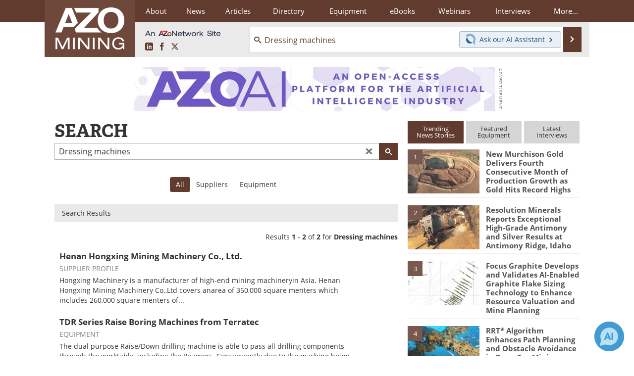

--- FILE ---
content_type: text/html; charset=utf-8
request_url: https://www.google.com/recaptcha/api2/aframe
body_size: 267
content:
<!DOCTYPE HTML><html><head><meta http-equiv="content-type" content="text/html; charset=UTF-8"></head><body><script nonce="3xNt5ZwDd2LNhhILwHCtIw">/** Anti-fraud and anti-abuse applications only. See google.com/recaptcha */ try{var clients={'sodar':'https://pagead2.googlesyndication.com/pagead/sodar?'};window.addEventListener("message",function(a){try{if(a.source===window.parent){var b=JSON.parse(a.data);var c=clients[b['id']];if(c){var d=document.createElement('img');d.src=c+b['params']+'&rc='+(localStorage.getItem("rc::a")?sessionStorage.getItem("rc::b"):"");window.document.body.appendChild(d);sessionStorage.setItem("rc::e",parseInt(sessionStorage.getItem("rc::e")||0)+1);localStorage.setItem("rc::h",'1769253421258');}}}catch(b){}});window.parent.postMessage("_grecaptcha_ready", "*");}catch(b){}</script></body></html>

--- FILE ---
content_type: text/javascript; charset=utf-8
request_url: https://www.azointel.com/client-event.axd?type=impression&page-url=https%3A%2F%2Fwww.azomining.com%2Fsearch.aspx%3Fq%3DDressing%2Bmachines&page-title=Dressing%20machines%20-%20AZoMining%20Search&account-id=azo-rwptzvdjusxpzftcmp&hostname=www.azomining.com&script-id=azo_jsonp_cb_1&r=0.46164482126022066
body_size: -77
content:
 AZoIntelUtils.receiveInitialPingResponse( {"ImpressionId":"336462c8-9e24-4608-99ac-27ac07d790b8","Azotgv":"1|0|11|1fa2362d3959495cba3d731cd81237f8","ResourceAccessItems":[],"ScriptId":"azo_jsonp_cb_1","IsSuccess":true,"Message":null} ); 